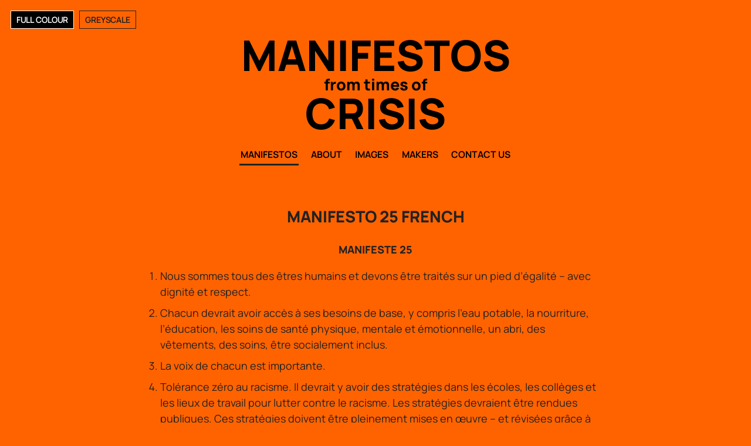

--- FILE ---
content_type: text/html; charset=UTF-8
request_url: https://manifestosfromtimesofcrisis.com/manifesto/25-french/
body_size: 10887
content:
<!DOCTYPE html><html class="no-js" lang="en-GB" prefix="og: https://ogp.me/ns#"><head><meta charset="UTF-8"><meta name="viewport" content="width=device-width, initial-scale=1"> <script>document.documentElement.className = 'js';</script> <link rel="apple-touch-icon-precomposed" sizes="57x57" href="/favicon/apple-touch-icon-57x57.png" /><link rel="apple-touch-icon-precomposed" sizes="114x114" href="/favicon/apple-touch-icon-114x114.png" /><link rel="apple-touch-icon-precomposed" sizes="72x72" href="/favicon/apple-touch-icon-72x72.png" /><link rel="apple-touch-icon-precomposed" sizes="144x144" href="/favicon/apple-touch-icon-144x144.png" /><link rel="apple-touch-icon-precomposed" sizes="120x120" href="/favicon/apple-touch-icon-120x120.png" /><link rel="apple-touch-icon-precomposed" sizes="152x152" href="/favicon/apple-touch-icon-152x152.png" /><link rel="icon" type="image/png" href="/favicon/favicon-32x32.png" sizes="32x32" /><link rel="icon" type="image/png" href="/favicon/favicon-16x16.png" sizes="16x16" /><style>img:is([sizes="auto" i], [sizes^="auto," i]) { contain-intrinsic-size: 3000px 1500px }</style><title>25 French &raquo; MANIFESTOS from times of CRISIS</title><meta name="description" content="MANIFESTE 25"/><meta name="robots" content="follow, index, max-snippet:-1, max-video-preview:-1, max-image-preview:large"/><link rel="canonical" href="https://manifestosfromtimesofcrisis.com/manifesto/25-french/" /><meta property="og:locale" content="en_GB" /><meta property="og:type" content="article" /><meta property="og:title" content="25 French &raquo; MANIFESTOS from times of CRISIS" /><meta property="og:description" content="MANIFESTE 25" /><meta property="og:url" content="https://manifestosfromtimesofcrisis.com/manifesto/25-french/" /><meta property="og:site_name" content="MANIFESTOS from times of CRISIS" /><meta property="article:section" content="Manifesto" /><meta property="og:updated_time" content="2021-05-21T13:04:12+01:00" /><meta property="og:image" content="https://manifestosfromtimesofcrisis.com/wp-content/uploads/2020/10/Screenshot-2020-10-19-at-13.56.56.png" /><meta property="og:image:secure_url" content="https://manifestosfromtimesofcrisis.com/wp-content/uploads/2020/10/Screenshot-2020-10-19-at-13.56.56.png" /><meta property="og:image:width" content="1123" /><meta property="og:image:height" content="451" /><meta property="og:image:alt" content="MANIFESTOS from times of CRISIS" /><meta property="og:image:type" content="image/png" /><meta property="article:published_time" content="2021-05-18T11:03:48+01:00" /><meta property="article:modified_time" content="2021-05-21T13:04:12+01:00" /><meta name="twitter:card" content="summary_large_image" /><meta name="twitter:title" content="25 French &raquo; MANIFESTOS from times of CRISIS" /><meta name="twitter:description" content="MANIFESTE 25" /><meta name="twitter:image" content="https://manifestosfromtimesofcrisis.com/wp-content/uploads/2020/10/Screenshot-2020-10-19-at-13.56.56.png" /><meta name="twitter:label1" content="Written by" /><meta name="twitter:data1" content="Rosanna Irvine" /><meta name="twitter:label2" content="Time to read" /><meta name="twitter:data2" content="Less than a minute" /> <script type="application/ld+json" class="rank-math-schema">{"@context":"https://schema.org","@graph":[{"@type":["Person","Organization"],"@id":"https://manifestosfromtimesofcrisis.com/#person","name":"neilscott"},{"@type":"WebSite","@id":"https://manifestosfromtimesofcrisis.com/#website","url":"https://manifestosfromtimesofcrisis.com","name":"neilscott","publisher":{"@id":"https://manifestosfromtimesofcrisis.com/#person"},"inLanguage":"en-GB"},{"@type":"ImageObject","@id":"https://manifestosfromtimesofcrisis.com/wp-content/uploads/2020/10/Screenshot-2020-10-19-at-13.56.56.png","url":"https://manifestosfromtimesofcrisis.com/wp-content/uploads/2020/10/Screenshot-2020-10-19-at-13.56.56.png","width":"1123","height":"451","caption":"MANIFESTOS from times of CRISIS","inLanguage":"en-GB"},{"@type":"WebPage","@id":"https://manifestosfromtimesofcrisis.com/manifesto/25-french/#webpage","url":"https://manifestosfromtimesofcrisis.com/manifesto/25-french/","name":"25 French &raquo; MANIFESTOS from times of CRISIS","datePublished":"2021-05-18T11:03:48+01:00","dateModified":"2021-05-21T13:04:12+01:00","isPartOf":{"@id":"https://manifestosfromtimesofcrisis.com/#website"},"primaryImageOfPage":{"@id":"https://manifestosfromtimesofcrisis.com/wp-content/uploads/2020/10/Screenshot-2020-10-19-at-13.56.56.png"},"inLanguage":"en-GB"},{"@type":"Person","@id":"https://manifestosfromtimesofcrisis.com/author/rosanna/","name":"Rosanna Irvine","url":"https://manifestosfromtimesofcrisis.com/author/rosanna/","image":{"@type":"ImageObject","@id":"https://secure.gravatar.com/avatar/8ffbf17e5af70787bef225f8d930c286835812de392e49c3cb9277a8667e9a91?s=96&amp;d=mm&amp;r=g","url":"https://secure.gravatar.com/avatar/8ffbf17e5af70787bef225f8d930c286835812de392e49c3cb9277a8667e9a91?s=96&amp;d=mm&amp;r=g","caption":"Rosanna Irvine","inLanguage":"en-GB"}},{"@type":"Article","headline":"25 French &raquo; MANIFESTOS from times of CRISIS","datePublished":"2021-05-18T11:03:48+01:00","dateModified":"2021-05-21T13:04:12+01:00","articleSection":"Manifesto","author":{"@id":"https://manifestosfromtimesofcrisis.com/author/rosanna/","name":"Rosanna Irvine"},"publisher":{"@id":"https://manifestosfromtimesofcrisis.com/#person"},"description":"MANIFESTE 25","name":"25 French &raquo; MANIFESTOS from times of CRISIS","@id":"https://manifestosfromtimesofcrisis.com/manifesto/25-french/#richSnippet","isPartOf":{"@id":"https://manifestosfromtimesofcrisis.com/manifesto/25-french/#webpage"},"image":{"@id":"https://manifestosfromtimesofcrisis.com/wp-content/uploads/2020/10/Screenshot-2020-10-19-at-13.56.56.png"},"inLanguage":"en-GB","mainEntityOfPage":{"@id":"https://manifestosfromtimesofcrisis.com/manifesto/25-french/#webpage"}}]}</script> <link data-optimized="1" rel='stylesheet' id='wp-block-library-css' href='https://manifestosfromtimesofcrisis.com/wp-content/litespeed/css/6533e11e48045d285e74e7ef5e4d3759.css?ver=a4266' type='text/css' media='all' /><style id='classic-theme-styles-inline-css' type='text/css'>/*! This file is auto-generated */
.wp-block-button__link{color:#fff;background-color:#32373c;border-radius:9999px;box-shadow:none;text-decoration:none;padding:calc(.667em + 2px) calc(1.333em + 2px);font-size:1.125em}.wp-block-file__button{background:#32373c;color:#fff;text-decoration:none}</style><style id='safe-svg-svg-icon-style-inline-css' type='text/css'>.safe-svg-cover{text-align:center}.safe-svg-cover .safe-svg-inside{display:inline-block;max-width:100%}.safe-svg-cover svg{fill:currentColor;height:100%;max-height:100%;max-width:100%;width:100%}</style><link data-optimized="1" rel='stylesheet' id='mediaelement-css' href='https://manifestosfromtimesofcrisis.com/wp-content/litespeed/css/a53e4e342ba19437e11fa7ac63f18eb7.css?ver=555da' type='text/css' media='all' /><link data-optimized="1" rel='stylesheet' id='wp-mediaelement-css' href='https://manifestosfromtimesofcrisis.com/wp-content/litespeed/css/f92cb1b3db697f655276c261c6f16e08.css?ver=d3dae' type='text/css' media='all' /><style id='jetpack-sharing-buttons-style-inline-css' type='text/css'>.jetpack-sharing-buttons__services-list{display:flex;flex-direction:row;flex-wrap:wrap;gap:0;list-style-type:none;margin:5px;padding:0}.jetpack-sharing-buttons__services-list.has-small-icon-size{font-size:12px}.jetpack-sharing-buttons__services-list.has-normal-icon-size{font-size:16px}.jetpack-sharing-buttons__services-list.has-large-icon-size{font-size:24px}.jetpack-sharing-buttons__services-list.has-huge-icon-size{font-size:36px}@media print{.jetpack-sharing-buttons__services-list{display:none!important}}.editor-styles-wrapper .wp-block-jetpack-sharing-buttons{gap:0;padding-inline-start:0}ul.jetpack-sharing-buttons__services-list.has-background{padding:1.25em 2.375em}</style><style id='global-styles-inline-css' type='text/css'>:root{--wp--preset--aspect-ratio--square: 1;--wp--preset--aspect-ratio--4-3: 4/3;--wp--preset--aspect-ratio--3-4: 3/4;--wp--preset--aspect-ratio--3-2: 3/2;--wp--preset--aspect-ratio--2-3: 2/3;--wp--preset--aspect-ratio--16-9: 16/9;--wp--preset--aspect-ratio--9-16: 9/16;--wp--preset--color--black: #000000;--wp--preset--color--cyan-bluish-gray: #abb8c3;--wp--preset--color--white: #ffffff;--wp--preset--color--pale-pink: #f78da7;--wp--preset--color--vivid-red: #cf2e2e;--wp--preset--color--luminous-vivid-orange: #ff6900;--wp--preset--color--luminous-vivid-amber: #fcb900;--wp--preset--color--light-green-cyan: #7bdcb5;--wp--preset--color--vivid-green-cyan: #00d084;--wp--preset--color--pale-cyan-blue: #8ed1fc;--wp--preset--color--vivid-cyan-blue: #0693e3;--wp--preset--color--vivid-purple: #9b51e0;--wp--preset--gradient--vivid-cyan-blue-to-vivid-purple: linear-gradient(135deg,rgba(6,147,227,1) 0%,rgb(155,81,224) 100%);--wp--preset--gradient--light-green-cyan-to-vivid-green-cyan: linear-gradient(135deg,rgb(122,220,180) 0%,rgb(0,208,130) 100%);--wp--preset--gradient--luminous-vivid-amber-to-luminous-vivid-orange: linear-gradient(135deg,rgba(252,185,0,1) 0%,rgba(255,105,0,1) 100%);--wp--preset--gradient--luminous-vivid-orange-to-vivid-red: linear-gradient(135deg,rgba(255,105,0,1) 0%,rgb(207,46,46) 100%);--wp--preset--gradient--very-light-gray-to-cyan-bluish-gray: linear-gradient(135deg,rgb(238,238,238) 0%,rgb(169,184,195) 100%);--wp--preset--gradient--cool-to-warm-spectrum: linear-gradient(135deg,rgb(74,234,220) 0%,rgb(151,120,209) 20%,rgb(207,42,186) 40%,rgb(238,44,130) 60%,rgb(251,105,98) 80%,rgb(254,248,76) 100%);--wp--preset--gradient--blush-light-purple: linear-gradient(135deg,rgb(255,206,236) 0%,rgb(152,150,240) 100%);--wp--preset--gradient--blush-bordeaux: linear-gradient(135deg,rgb(254,205,165) 0%,rgb(254,45,45) 50%,rgb(107,0,62) 100%);--wp--preset--gradient--luminous-dusk: linear-gradient(135deg,rgb(255,203,112) 0%,rgb(199,81,192) 50%,rgb(65,88,208) 100%);--wp--preset--gradient--pale-ocean: linear-gradient(135deg,rgb(255,245,203) 0%,rgb(182,227,212) 50%,rgb(51,167,181) 100%);--wp--preset--gradient--electric-grass: linear-gradient(135deg,rgb(202,248,128) 0%,rgb(113,206,126) 100%);--wp--preset--gradient--midnight: linear-gradient(135deg,rgb(2,3,129) 0%,rgb(40,116,252) 100%);--wp--preset--font-size--small: 13px;--wp--preset--font-size--medium: 20px;--wp--preset--font-size--large: 36px;--wp--preset--font-size--x-large: 42px;--wp--preset--spacing--20: 0.44rem;--wp--preset--spacing--30: 0.67rem;--wp--preset--spacing--40: 1rem;--wp--preset--spacing--50: 1.5rem;--wp--preset--spacing--60: 2.25rem;--wp--preset--spacing--70: 3.38rem;--wp--preset--spacing--80: 5.06rem;--wp--preset--shadow--natural: 6px 6px 9px rgba(0, 0, 0, 0.2);--wp--preset--shadow--deep: 12px 12px 50px rgba(0, 0, 0, 0.4);--wp--preset--shadow--sharp: 6px 6px 0px rgba(0, 0, 0, 0.2);--wp--preset--shadow--outlined: 6px 6px 0px -3px rgba(255, 255, 255, 1), 6px 6px rgba(0, 0, 0, 1);--wp--preset--shadow--crisp: 6px 6px 0px rgba(0, 0, 0, 1);}:where(.is-layout-flex){gap: 0.5em;}:where(.is-layout-grid){gap: 0.5em;}body .is-layout-flex{display: flex;}.is-layout-flex{flex-wrap: wrap;align-items: center;}.is-layout-flex > :is(*, div){margin: 0;}body .is-layout-grid{display: grid;}.is-layout-grid > :is(*, div){margin: 0;}:where(.wp-block-columns.is-layout-flex){gap: 2em;}:where(.wp-block-columns.is-layout-grid){gap: 2em;}:where(.wp-block-post-template.is-layout-flex){gap: 1.25em;}:where(.wp-block-post-template.is-layout-grid){gap: 1.25em;}.has-black-color{color: var(--wp--preset--color--black) !important;}.has-cyan-bluish-gray-color{color: var(--wp--preset--color--cyan-bluish-gray) !important;}.has-white-color{color: var(--wp--preset--color--white) !important;}.has-pale-pink-color{color: var(--wp--preset--color--pale-pink) !important;}.has-vivid-red-color{color: var(--wp--preset--color--vivid-red) !important;}.has-luminous-vivid-orange-color{color: var(--wp--preset--color--luminous-vivid-orange) !important;}.has-luminous-vivid-amber-color{color: var(--wp--preset--color--luminous-vivid-amber) !important;}.has-light-green-cyan-color{color: var(--wp--preset--color--light-green-cyan) !important;}.has-vivid-green-cyan-color{color: var(--wp--preset--color--vivid-green-cyan) !important;}.has-pale-cyan-blue-color{color: var(--wp--preset--color--pale-cyan-blue) !important;}.has-vivid-cyan-blue-color{color: var(--wp--preset--color--vivid-cyan-blue) !important;}.has-vivid-purple-color{color: var(--wp--preset--color--vivid-purple) !important;}.has-black-background-color{background-color: var(--wp--preset--color--black) !important;}.has-cyan-bluish-gray-background-color{background-color: var(--wp--preset--color--cyan-bluish-gray) !important;}.has-white-background-color{background-color: var(--wp--preset--color--white) !important;}.has-pale-pink-background-color{background-color: var(--wp--preset--color--pale-pink) !important;}.has-vivid-red-background-color{background-color: var(--wp--preset--color--vivid-red) !important;}.has-luminous-vivid-orange-background-color{background-color: var(--wp--preset--color--luminous-vivid-orange) !important;}.has-luminous-vivid-amber-background-color{background-color: var(--wp--preset--color--luminous-vivid-amber) !important;}.has-light-green-cyan-background-color{background-color: var(--wp--preset--color--light-green-cyan) !important;}.has-vivid-green-cyan-background-color{background-color: var(--wp--preset--color--vivid-green-cyan) !important;}.has-pale-cyan-blue-background-color{background-color: var(--wp--preset--color--pale-cyan-blue) !important;}.has-vivid-cyan-blue-background-color{background-color: var(--wp--preset--color--vivid-cyan-blue) !important;}.has-vivid-purple-background-color{background-color: var(--wp--preset--color--vivid-purple) !important;}.has-black-border-color{border-color: var(--wp--preset--color--black) !important;}.has-cyan-bluish-gray-border-color{border-color: var(--wp--preset--color--cyan-bluish-gray) !important;}.has-white-border-color{border-color: var(--wp--preset--color--white) !important;}.has-pale-pink-border-color{border-color: var(--wp--preset--color--pale-pink) !important;}.has-vivid-red-border-color{border-color: var(--wp--preset--color--vivid-red) !important;}.has-luminous-vivid-orange-border-color{border-color: var(--wp--preset--color--luminous-vivid-orange) !important;}.has-luminous-vivid-amber-border-color{border-color: var(--wp--preset--color--luminous-vivid-amber) !important;}.has-light-green-cyan-border-color{border-color: var(--wp--preset--color--light-green-cyan) !important;}.has-vivid-green-cyan-border-color{border-color: var(--wp--preset--color--vivid-green-cyan) !important;}.has-pale-cyan-blue-border-color{border-color: var(--wp--preset--color--pale-cyan-blue) !important;}.has-vivid-cyan-blue-border-color{border-color: var(--wp--preset--color--vivid-cyan-blue) !important;}.has-vivid-purple-border-color{border-color: var(--wp--preset--color--vivid-purple) !important;}.has-vivid-cyan-blue-to-vivid-purple-gradient-background{background: var(--wp--preset--gradient--vivid-cyan-blue-to-vivid-purple) !important;}.has-light-green-cyan-to-vivid-green-cyan-gradient-background{background: var(--wp--preset--gradient--light-green-cyan-to-vivid-green-cyan) !important;}.has-luminous-vivid-amber-to-luminous-vivid-orange-gradient-background{background: var(--wp--preset--gradient--luminous-vivid-amber-to-luminous-vivid-orange) !important;}.has-luminous-vivid-orange-to-vivid-red-gradient-background{background: var(--wp--preset--gradient--luminous-vivid-orange-to-vivid-red) !important;}.has-very-light-gray-to-cyan-bluish-gray-gradient-background{background: var(--wp--preset--gradient--very-light-gray-to-cyan-bluish-gray) !important;}.has-cool-to-warm-spectrum-gradient-background{background: var(--wp--preset--gradient--cool-to-warm-spectrum) !important;}.has-blush-light-purple-gradient-background{background: var(--wp--preset--gradient--blush-light-purple) !important;}.has-blush-bordeaux-gradient-background{background: var(--wp--preset--gradient--blush-bordeaux) !important;}.has-luminous-dusk-gradient-background{background: var(--wp--preset--gradient--luminous-dusk) !important;}.has-pale-ocean-gradient-background{background: var(--wp--preset--gradient--pale-ocean) !important;}.has-electric-grass-gradient-background{background: var(--wp--preset--gradient--electric-grass) !important;}.has-midnight-gradient-background{background: var(--wp--preset--gradient--midnight) !important;}.has-small-font-size{font-size: var(--wp--preset--font-size--small) !important;}.has-medium-font-size{font-size: var(--wp--preset--font-size--medium) !important;}.has-large-font-size{font-size: var(--wp--preset--font-size--large) !important;}.has-x-large-font-size{font-size: var(--wp--preset--font-size--x-large) !important;}
:where(.wp-block-post-template.is-layout-flex){gap: 1.25em;}:where(.wp-block-post-template.is-layout-grid){gap: 1.25em;}
:where(.wp-block-columns.is-layout-flex){gap: 2em;}:where(.wp-block-columns.is-layout-grid){gap: 2em;}
:root :where(.wp-block-pullquote){font-size: 1.5em;line-height: 1.6;}</style><link rel='shortlink' href='https://manifestosfromtimesofcrisis.com/?p=555' /><style>img#wpstats{display:none}</style><style type="text/css">.no-js #loader {
    display: none;
  }

  .loader {
    position: fixed;
    left: 0px;
  top: 0px;
    width: 100vw;
    height: 100vh;
    z-index: 9999;
    background-image: url(https://manifestosfromtimesofcrisis.com/wp-content/themes/_manifestos/img/loading.svg);
    background-color:  #f3f3f3;
    background-position: center center;
    background-size: contain;
    background-size: 30px 30px;
    background-repeat: no-repeat;
  }</style><style type="text/css">.switcher p {
  cursor: pointer;
}

.switcher .active {
  font-weight: bold;
}


body.dark-mode {
 background:#2d2d2d;filter:invert(1);}

.dark-mode img, .dark-mode .logo, .cp_embed_wrapper,pre{filter:invert();}


body.high-contrast {
  background-color: #eee !important;
  color:  #222 !important;
}

/*
body.high-contrast .card {
background-color: #f5f5f5 !important;
color: #111 !important;


}*/

.plat-logo {margin-left: .5rem; max-width:13rem;}

.rtl {
  direction: rtl;
  unicode-bidi: embed;
    text-align: right;
}

.rtl ol {
  margin-right: 1rem;
}
/*
body.category.high-contrast .card {
  background-color: #fefefe !important;
  border-bottom: 1px solid #ddd;
}
*/


body.high-contrast .card {
  background-color: #fefefe !important;

}

.container {
  max-width: 75rem;
}
.small-container {
  max-width: 50rem;
}
.switcher {
  position: relative;
  top: 1rem;
  left:  1rem;
  width:  300px;
  z-index: 10000;
}
.switcher button {
  border: 1px solid;
background: transparent;
font-weight: bold;
border-radius: 0;
font-size: .75rem;
padding:  .25rem .5rem;
margin:  0 .5rem 0 0;
cursor: pointer;
display: inline-block;
text-transform: uppercase;
}

.high-contrast .high-contrast , .normal .normal {
  background: black;
  color:  white;
}</style><link data-optimized="1" rel="stylesheet" href="https://manifestosfromtimesofcrisis.com/wp-content/litespeed/css/35ccb2702b673f7402ac1e175e5118a8.css?ver=118a8"></head><body id="body" class="wp-singular post-template-default single single-post postid-555 single-format-standard wp-theme-_manifestos" style="background-color: #ff6300"><div id="loader" class="loader"></div><div id="page" class="site">
<a class="skip-link screen-reader-text" href="#content">Skip to content</a><div class="switcher">
<button class="normal">Full Colour</button><button class="high-contrast">Greyscale</button></div><header id="masthead" class="site-header relative" role="banner"><div class="site-title">
<a class="tac" href="https://manifestosfromtimesofcrisis.com/" rel="home">
<span class="manifestos db">MANIFESTOS</span>
<span class="middle of db">from times of</span>
<span class="crisis db">CRISIS</span>
</a></div><div class="site-navigation container">
<button id="mobile-nav-button" class="mobile-nav-button">
<span class="screen-reader-text">Menu</span>
<svg class="hamburger" viewBox="0 0 610 498" version="1.1" xmlns="http://www.w3.org/2000/svg" xmlns:xlink="http://www.w3.org/1999/xlink" xml:space="preserve">
<g transform="matrix(4.16667,0,0,4.16667,125.623,125.623)">
<path d="M0,0L86,0"  class="nav-line" />
</g>
<g transform="matrix(4.16667,0,0,4.16667,125.623,372.083)">
<path d="M0,0L86,0" class="nav-line" />
</g>
<g transform="matrix(4.16667,0,0,4.16667,125.623,246.469)">
<path d="M0,0L86,0"  class="nav-line" />
</g>
</svg>
<svg class="close"   viewBox="0 0 610 498" version="1.1" xmlns="http://www.w3.org/2000/svg" xmlns:xlink="http://www.w3.org/1999/xlink" xml:space="preserve" >
<g transform="matrix(2.99811,2.89351,2.89351,-2.99811,291.369,40.5205)">
<path d="M-14.031,-34.744L86.031,-34.744" class="nav-line"/>
</g>
<g transform="matrix(3.03048,-2.8596,-2.8596,-3.03048,286.812,451.52)">
<path d="M-13.497,33.97L85.497,33.97" class="nav-line" />
</g>
</svg>
</button><nav id="n" class="nav"><ul id="primary-menu" class="menu"><li id="menu-item-131" class="menu-item menu-item-type-post_type menu-item-object-page current_page_parent menu-item-131"><a href="https://manifestosfromtimesofcrisis.com/manifestos/">Manifestos</a></li><li id="menu-item-90" class="menu-item menu-item-type-post_type menu-item-object-page menu-item-90"><a href="https://manifestosfromtimesofcrisis.com/about/">About</a></li><li id="menu-item-616" class="menu-item menu-item-type-post_type menu-item-object-page menu-item-616"><a href="https://manifestosfromtimesofcrisis.com/images/">Images</a></li><li id="menu-item-295" class="menu-item menu-item-type-post_type menu-item-object-page menu-item-295"><a href="https://manifestosfromtimesofcrisis.com/makers/">Makers</a></li><li id="menu-item-132" class="menu-item menu-item-type-post_type menu-item-object-page menu-item-132"><a href="https://manifestosfromtimesofcrisis.com/contact-us/">Contact us</a></li></ul></nav></div></header><div id="content" class="site-content"><main id="primary" class="site-main   "><div class="container"><article id="25 French" style="background-color: #ff6300" class="card "><div class="inner-card"><h2>Manifesto 25 French</h2><p style="text-align: center;"><strong>MANIFESTE 25</strong></p><ol><li>Nous sommes tous des êtres humains et devons être traités sur un pied d&#8217;égalité &#8211; avec dignité et respect.</li><li>Chacun devrait avoir accès à ses besoins de base, y compris l&#8217;eau potable, la nourriture, l&#8217;éducation, les soins de santé physique, mentale et émotionnelle, un abri, des vêtements, des soins, être socialement inclus.</li><li>La voix de chacun est importante.</li><li>Tolérance zéro au racisme. Il devrait y avoir des stratégies dans les écoles, les collèges et les lieux de travail pour lutter contre le racisme. Les stratégies devraient être rendues publiques. Ces stratégies doivent être pleinement mises en œuvre &#8211; et révisées grâce à l&#8217;apprentissage d&#8217;incidents racistes.</li><li>Nous exigeons des rues propres et un environnement sain.</li><li>Nous nous soucions de l&#8217;environnement. Les aliments ne doivent pas être voilés dans du plastique. Nous voulons que les gouvernements financent une énergie propre qui respecte l&#8217;environnement.</li><li>Nous exigeons un monde sans violence.</li></ol><div class="tar"><small>
18 May 2021<br />
<a class="cafe-milk-groupe-informatique-de-femmes" href="https://manifestosfromtimesofcrisis.com/host/cafe-milk-groupe-informatique-de-femmes/">Café MILK groupe informatique de femmes</a></small></div></div></article></div></main></div><footer class="site-footer-info"></footer> <script type="speculationrules">{"prefetch":[{"source":"document","where":{"and":[{"href_matches":"\/*"},{"not":{"href_matches":["\/wp-*.php","\/wp-admin\/*","\/wp-content\/uploads\/*","\/wp-content\/*","\/wp-content\/plugins\/*","\/wp-content\/themes\/_manifestos\/*","\/*\\?(.+)"]}},{"not":{"selector_matches":"a[rel~=\"nofollow\"]"}},{"not":{"selector_matches":".no-prefetch, .no-prefetch a"}}]},"eagerness":"conservative"}]}</script> <script data-optimized="1" type="text/javascript" src="https://manifestosfromtimesofcrisis.com/wp-content/litespeed/js/6bc607eb6a066fd8cf306117ecb13260.js?ver=5269a" id="_manifestos-jquery-js"></script> <script data-optimized="1" type="text/javascript" src="https://manifestosfromtimesofcrisis.com/wp-content/litespeed/js/d30979196a0e3f335b1fa04be0f1935c.js?ver=bf3bf" id="_manifestos-navigation-js"></script> <script type="text/javascript" id="jetpack-stats-js-before">/*  */
_stq = window._stq || [];
_stq.push([ "view", {"v":"ext","blog":"182973917","post":"555","tz":"0","srv":"manifestosfromtimesofcrisis.com","j":"1:15.4"} ]);
_stq.push([ "clickTrackerInit", "182973917", "555" ]);
/*  */</script> <script type="text/javascript" src="https://stats.wp.com/e-202603.js" id="jetpack-stats-js" defer="defer" data-wp-strategy="defer"></script> </div> <script>jQuery(window).on('load', function(){
    jQuery(".loader").fadeOut("slow");
  });</script> <script data-no-optimize="1">window.lazyLoadOptions=Object.assign({},{threshold:300},window.lazyLoadOptions||{});!function(t,e){"object"==typeof exports&&"undefined"!=typeof module?module.exports=e():"function"==typeof define&&define.amd?define(e):(t="undefined"!=typeof globalThis?globalThis:t||self).LazyLoad=e()}(this,function(){"use strict";function e(){return(e=Object.assign||function(t){for(var e=1;e<arguments.length;e++){var n,a=arguments[e];for(n in a)Object.prototype.hasOwnProperty.call(a,n)&&(t[n]=a[n])}return t}).apply(this,arguments)}function o(t){return e({},at,t)}function l(t,e){return t.getAttribute(gt+e)}function c(t){return l(t,vt)}function s(t,e){return function(t,e,n){e=gt+e;null!==n?t.setAttribute(e,n):t.removeAttribute(e)}(t,vt,e)}function i(t){return s(t,null),0}function r(t){return null===c(t)}function u(t){return c(t)===_t}function d(t,e,n,a){t&&(void 0===a?void 0===n?t(e):t(e,n):t(e,n,a))}function f(t,e){et?t.classList.add(e):t.className+=(t.className?" ":"")+e}function _(t,e){et?t.classList.remove(e):t.className=t.className.replace(new RegExp("(^|\\s+)"+e+"(\\s+|$)")," ").replace(/^\s+/,"").replace(/\s+$/,"")}function g(t){return t.llTempImage}function v(t,e){!e||(e=e._observer)&&e.unobserve(t)}function b(t,e){t&&(t.loadingCount+=e)}function p(t,e){t&&(t.toLoadCount=e)}function n(t){for(var e,n=[],a=0;e=t.children[a];a+=1)"SOURCE"===e.tagName&&n.push(e);return n}function h(t,e){(t=t.parentNode)&&"PICTURE"===t.tagName&&n(t).forEach(e)}function a(t,e){n(t).forEach(e)}function m(t){return!!t[lt]}function E(t){return t[lt]}function I(t){return delete t[lt]}function y(e,t){var n;m(e)||(n={},t.forEach(function(t){n[t]=e.getAttribute(t)}),e[lt]=n)}function L(a,t){var o;m(a)&&(o=E(a),t.forEach(function(t){var e,n;e=a,(t=o[n=t])?e.setAttribute(n,t):e.removeAttribute(n)}))}function k(t,e,n){f(t,e.class_loading),s(t,st),n&&(b(n,1),d(e.callback_loading,t,n))}function A(t,e,n){n&&t.setAttribute(e,n)}function O(t,e){A(t,rt,l(t,e.data_sizes)),A(t,it,l(t,e.data_srcset)),A(t,ot,l(t,e.data_src))}function w(t,e,n){var a=l(t,e.data_bg_multi),o=l(t,e.data_bg_multi_hidpi);(a=nt&&o?o:a)&&(t.style.backgroundImage=a,n=n,f(t=t,(e=e).class_applied),s(t,dt),n&&(e.unobserve_completed&&v(t,e),d(e.callback_applied,t,n)))}function x(t,e){!e||0<e.loadingCount||0<e.toLoadCount||d(t.callback_finish,e)}function M(t,e,n){t.addEventListener(e,n),t.llEvLisnrs[e]=n}function N(t){return!!t.llEvLisnrs}function z(t){if(N(t)){var e,n,a=t.llEvLisnrs;for(e in a){var o=a[e];n=e,o=o,t.removeEventListener(n,o)}delete t.llEvLisnrs}}function C(t,e,n){var a;delete t.llTempImage,b(n,-1),(a=n)&&--a.toLoadCount,_(t,e.class_loading),e.unobserve_completed&&v(t,n)}function R(i,r,c){var l=g(i)||i;N(l)||function(t,e,n){N(t)||(t.llEvLisnrs={});var a="VIDEO"===t.tagName?"loadeddata":"load";M(t,a,e),M(t,"error",n)}(l,function(t){var e,n,a,o;n=r,a=c,o=u(e=i),C(e,n,a),f(e,n.class_loaded),s(e,ut),d(n.callback_loaded,e,a),o||x(n,a),z(l)},function(t){var e,n,a,o;n=r,a=c,o=u(e=i),C(e,n,a),f(e,n.class_error),s(e,ft),d(n.callback_error,e,a),o||x(n,a),z(l)})}function T(t,e,n){var a,o,i,r,c;t.llTempImage=document.createElement("IMG"),R(t,e,n),m(c=t)||(c[lt]={backgroundImage:c.style.backgroundImage}),i=n,r=l(a=t,(o=e).data_bg),c=l(a,o.data_bg_hidpi),(r=nt&&c?c:r)&&(a.style.backgroundImage='url("'.concat(r,'")'),g(a).setAttribute(ot,r),k(a,o,i)),w(t,e,n)}function G(t,e,n){var a;R(t,e,n),a=e,e=n,(t=Et[(n=t).tagName])&&(t(n,a),k(n,a,e))}function D(t,e,n){var a;a=t,(-1<It.indexOf(a.tagName)?G:T)(t,e,n)}function S(t,e,n){var a;t.setAttribute("loading","lazy"),R(t,e,n),a=e,(e=Et[(n=t).tagName])&&e(n,a),s(t,_t)}function V(t){t.removeAttribute(ot),t.removeAttribute(it),t.removeAttribute(rt)}function j(t){h(t,function(t){L(t,mt)}),L(t,mt)}function F(t){var e;(e=yt[t.tagName])?e(t):m(e=t)&&(t=E(e),e.style.backgroundImage=t.backgroundImage)}function P(t,e){var n;F(t),n=e,r(e=t)||u(e)||(_(e,n.class_entered),_(e,n.class_exited),_(e,n.class_applied),_(e,n.class_loading),_(e,n.class_loaded),_(e,n.class_error)),i(t),I(t)}function U(t,e,n,a){var o;n.cancel_on_exit&&(c(t)!==st||"IMG"===t.tagName&&(z(t),h(o=t,function(t){V(t)}),V(o),j(t),_(t,n.class_loading),b(a,-1),i(t),d(n.callback_cancel,t,e,a)))}function $(t,e,n,a){var o,i,r=(i=t,0<=bt.indexOf(c(i)));s(t,"entered"),f(t,n.class_entered),_(t,n.class_exited),o=t,i=a,n.unobserve_entered&&v(o,i),d(n.callback_enter,t,e,a),r||D(t,n,a)}function q(t){return t.use_native&&"loading"in HTMLImageElement.prototype}function H(t,o,i){t.forEach(function(t){return(a=t).isIntersecting||0<a.intersectionRatio?$(t.target,t,o,i):(e=t.target,n=t,a=o,t=i,void(r(e)||(f(e,a.class_exited),U(e,n,a,t),d(a.callback_exit,e,n,t))));var e,n,a})}function B(e,n){var t;tt&&!q(e)&&(n._observer=new IntersectionObserver(function(t){H(t,e,n)},{root:(t=e).container===document?null:t.container,rootMargin:t.thresholds||t.threshold+"px"}))}function J(t){return Array.prototype.slice.call(t)}function K(t){return t.container.querySelectorAll(t.elements_selector)}function Q(t){return c(t)===ft}function W(t,e){return e=t||K(e),J(e).filter(r)}function X(e,t){var n;(n=K(e),J(n).filter(Q)).forEach(function(t){_(t,e.class_error),i(t)}),t.update()}function t(t,e){var n,a,t=o(t);this._settings=t,this.loadingCount=0,B(t,this),n=t,a=this,Y&&window.addEventListener("online",function(){X(n,a)}),this.update(e)}var Y="undefined"!=typeof window,Z=Y&&!("onscroll"in window)||"undefined"!=typeof navigator&&/(gle|ing|ro)bot|crawl|spider/i.test(navigator.userAgent),tt=Y&&"IntersectionObserver"in window,et=Y&&"classList"in document.createElement("p"),nt=Y&&1<window.devicePixelRatio,at={elements_selector:".lazy",container:Z||Y?document:null,threshold:300,thresholds:null,data_src:"src",data_srcset:"srcset",data_sizes:"sizes",data_bg:"bg",data_bg_hidpi:"bg-hidpi",data_bg_multi:"bg-multi",data_bg_multi_hidpi:"bg-multi-hidpi",data_poster:"poster",class_applied:"applied",class_loading:"litespeed-loading",class_loaded:"litespeed-loaded",class_error:"error",class_entered:"entered",class_exited:"exited",unobserve_completed:!0,unobserve_entered:!1,cancel_on_exit:!0,callback_enter:null,callback_exit:null,callback_applied:null,callback_loading:null,callback_loaded:null,callback_error:null,callback_finish:null,callback_cancel:null,use_native:!1},ot="src",it="srcset",rt="sizes",ct="poster",lt="llOriginalAttrs",st="loading",ut="loaded",dt="applied",ft="error",_t="native",gt="data-",vt="ll-status",bt=[st,ut,dt,ft],pt=[ot],ht=[ot,ct],mt=[ot,it,rt],Et={IMG:function(t,e){h(t,function(t){y(t,mt),O(t,e)}),y(t,mt),O(t,e)},IFRAME:function(t,e){y(t,pt),A(t,ot,l(t,e.data_src))},VIDEO:function(t,e){a(t,function(t){y(t,pt),A(t,ot,l(t,e.data_src))}),y(t,ht),A(t,ct,l(t,e.data_poster)),A(t,ot,l(t,e.data_src)),t.load()}},It=["IMG","IFRAME","VIDEO"],yt={IMG:j,IFRAME:function(t){L(t,pt)},VIDEO:function(t){a(t,function(t){L(t,pt)}),L(t,ht),t.load()}},Lt=["IMG","IFRAME","VIDEO"];return t.prototype={update:function(t){var e,n,a,o=this._settings,i=W(t,o);{if(p(this,i.length),!Z&&tt)return q(o)?(e=o,n=this,i.forEach(function(t){-1!==Lt.indexOf(t.tagName)&&S(t,e,n)}),void p(n,0)):(t=this._observer,o=i,t.disconnect(),a=t,void o.forEach(function(t){a.observe(t)}));this.loadAll(i)}},destroy:function(){this._observer&&this._observer.disconnect(),K(this._settings).forEach(function(t){I(t)}),delete this._observer,delete this._settings,delete this.loadingCount,delete this.toLoadCount},loadAll:function(t){var e=this,n=this._settings;W(t,n).forEach(function(t){v(t,e),D(t,n,e)})},restoreAll:function(){var e=this._settings;K(e).forEach(function(t){P(t,e)})}},t.load=function(t,e){e=o(e);D(t,e)},t.resetStatus=function(t){i(t)},t}),function(t,e){"use strict";function n(){e.body.classList.add("litespeed_lazyloaded")}function a(){console.log("[LiteSpeed] Start Lazy Load"),o=new LazyLoad(Object.assign({},t.lazyLoadOptions||{},{elements_selector:"[data-lazyloaded]",callback_finish:n})),i=function(){o.update()},t.MutationObserver&&new MutationObserver(i).observe(e.documentElement,{childList:!0,subtree:!0,attributes:!0})}var o,i;t.addEventListener?t.addEventListener("load",a,!1):t.attachEvent("onload",a)}(window,document);</script></body></html>
<!-- Page optimized by LiteSpeed Cache @2026-01-15 20:10:34 -->

<!-- Page cached by LiteSpeed Cache 7.7 on 2026-01-15 20:10:34 -->

--- FILE ---
content_type: text/css
request_url: https://manifestosfromtimesofcrisis.com/wp-content/litespeed/css/35ccb2702b673f7402ac1e175e5118a8.css?ver=118a8
body_size: 4493
content:
:root{--border-radius:5px;--box-shadow:2px 2px 10px;--bg:#FEFCF8;--white:#fff;--black:#222;--basecolor:#222;--brandcolor:#FD16A1;--linkcolor:#FD16A1;--link-active-color:#FD16A1;--color:#222;--basefont:Manrope,-apple-system,system-ui,BlinkMacSystemFont,Segoe UI,Roboto,Helvetica Neue,Arial,sans-serif;--brandfont:Manrope,-apple-system,system-ui,BlinkMacSystemFont,Segoe UI,Roboto,Helvetica Neue,Arial,sans-serif;--headingfont:Manrope,-apple-system,system-ui,BlinkMacSystemFont,Segoe UI,Roboto,Helvetica Neue,Arial,sans-serif;--margin:1rem;--line-height:1.5;--font-weight:400;--font-size-1:1rem;--font-size:1.125rem;--font-size-small:calc(1.125rem * 0.75);--font-size-h1:calc(1.125rem * .25vw)}@font-face{font-family:"Manrope";src:url(/wp-content/themes/_manifestos/fonts/Manrope-VariableFont_wght.ttf);font-display:swap}::selection{background:var(--basecolor);color:#fff;text-shadow:none}*,:after,:before{box-sizing:border-box}html{-webkit-text-size-adjust:100%;font-size:var(--font-size)}body{background-color:#bafa68;color:var(--basecolor);margin:0;padding:0;font-family:var(--basefont);line-height:var(--line-height);text-rendering:optimizeSpeed;overflow-x:hidden}.container{margin:0 auto;width:100%;max-width:100rem;padding:0 1rem;position:relative;z-index:200}.static{position:static}.relative{position:relative}.absolute{position:absolute}.fixed{position:fixed}.cf:after,.cf:before{content:" ";display:table}.cf:after{clear:both}.cf{*zoom:1}.cl{clear:left}.cr{clear:right}.cb{clear:both}.cn{clear:none}.ttc{text-transform:capitalize}.ttl{text-transform:lowercase}.ttu{text-transform:uppercase}.ttn{text-transform:none}.ba{border-style:solid;border-width:1px}.bt{border-top-style:solid;border-top-width:1px}.br{border-right-style:solid;border-right-width:1px}.bb{border-bottom-style:solid;border-bottom-width:1px}.bl{border-left-style:solid;border-left-width:1px}.bn{border-style:none;border-width:0}.db{display:block}.di{display:inline}.dib{display:inline-block}.tac{text-align:center}.tar{text-align:right}ol,ul{margin:0 0 1rem 1rem;padding:0}b,strong{font-variation-settings:"wght" 800;font-weight:400}.single ol,.single ul{margin:0 0 2rem 1rem}h1,h2,h3,h4{font-weight:400;font-variation-settings:"wght" 800}img{max-width:100%;height:auto}.summary img{width:100%}hr{border:0;height:0;border-top:0 solid #222;border-bottom:1px solid #222;margin:1rem 0}p,pre{margin:0 0 var(--margin);font-family:var(--basefont)}.w-100{width:100vw}a{color:#000}.entry-meta a{font-weight:700}.mb1{margin-bottom:1rem}.clearfix:after{display:block;content:"";clear:both}.videoWrapper{position:relative;padding-bottom:56.25%;height:0}.videoWrapper iframe{position:absolute;top:0;left:0;width:100%;height:100%}.round{border-radius:100%}.pt2{padding-top:3rem}.grid{display:grid}@media (min-width:48em){.grid-md-1-2{grid-template-columns:1fr 2fr;grid-column-gap:1rem}}@media (min-width:48em){.grid-md-2{grid-template-columns:1fr 1fr;grid-column-gap:0rem;grid-row-gap:0rem}}@media (min-width:48em){.grid-md-3{grid-template-columns:1fr 1fr 1fr;grid-auto-rows:1fr;grid-column-gap:0rem;grid-row-gap:0rem}}@media (min-width:62em){.grid-lg-3{grid-template-columns:1fr 1fr 1fr;grid-auto-rows:1fr;grid-column-gap:0rem;grid-row-gap:0rem}}@media (min-width:100em){.grid-xxl-4{grid-template-columns:1fr 1fr 1fr 1fr;grid-auto-rows:0fr;grid-column-gap:0rem;grid-row-gap:0rem}}@media (min-width:48em){.grid-md-4{grid-template-columns:1fr 1fr 1fr 1fr;grid-auto-rows:0fr;grid-column-gap:0rem;grid-row-gap:0rem}}@media (min-width:75em){.grid-lg-4{grid-template-columns:1fr 1fr 1fr 1fr;grid-column-gap:1rem;grid-row-gap:1rem}}.alignright{float:right;margin:0 0 1rem 1rem}.alignleft{float:left;margin:0 1rem 1rem 0}.aligncenter{display:block;margin-left:auto;margin-right:auto}.pt{padding-top:1rem}.pt{padding-bottom:1rem}.ph{padding-right:1rem;padding-left:1rem}.p1{padding:1rem}.p2{padding:1rem}@media (min-width:48em){.p2{padding:2rem}}.pb2{padding-bottom:2rem}.screen-reader-text{border:0;clip:rect(1px,1px,1px,1px);-webkit-clip-path:inset(50%);clip-path:inset(50%);height:1px;margin:-1px;overflow:hidden;padding:0;position:absolute!important;width:1px;word-wrap:normal!important}.screen-reader-text:active,.screen-reader-text:focus{background-color:#eee;clip:auto!important;-webkit-clip-path:none;clip-path:none;color:#444;display:block;font-size:1em;height:auto;left:5px;line-height:normal;padding:15px 23px 14px;text-decoration:none;top:5px;width:auto;z-index:100000}.site-title{text-align:center;margin:1.5rem 0 .75rem}.site-title span{display:block}.crisis,.manifestos{font-size:2.5rem;font-variation-settings:"wght" 800;line-height:1.1}@media (min-width:48em){.crisis,.manifestos{font-size:4rem;line-height:1;margin:0 .5rem}}.of{font-variation-settings:"wght" 800;font-size:1.25rem;line-height:1}@media (min-width:48em){.of{font-size:1.5rem}}.site-navigation{font-size:.875rem;text-align:center}.site-navigation ul{margin:0 auto .5rem}.site-navigation li{list-style:none;display:block;padding:0 .5rem}@media (min-width:48em){.site-navigation li{display:inline-block}}.site-navigation .current-menu-item a,.site-navigation .current_page_parent a{border-bottom:3px solid #222}.site-navigation a{font-variation-settings:"wght" 650;text-decoration:none;text-transform:uppercase;display:inline-block;border-bottom:3px solid #fff0;padding:.5rem .125rem .25rem}.site-navigation a:hover{border-bottom:3px solid #222}.menu-item-223 a,.menu-item-224 a{display:inline-block;text-indent:-9000em;overflow:hidden;height:1rem;width:1rem;background-repeat:no-repeat;background-size:1rem 1rem;top:.125rem;position:relative;border-bottom:0}.menu-item-223 a:hover,.menu-item-224 a:hover{border-bottom:0}.menu-item-223 a[href*="https://instagram.com"],.menu-item-223 a[href*="https://www.instagram.com"],.menu-item-224 a[href*="https://instagram.com"],.menu-item-224 a[href*="https://www.instagram.com"]{background-image:url(/wp-content/themes/_manifestos/img/instagram2.svg);margin-left:.25rem;margin-right:.25rem}.menu-item-223 a[href*="https://twitter.com"],.menu-item-223 a[href*="https://www.twitter.com"],.menu-item-224 a[href*="https://twitter.com"],.menu-item-224 a[href*="https://www.twitter.com"]{background-image:url(/wp-content/themes/_manifestos/img/twitter.svg)}.mobile-nav-button{border:0;background:none;color:inherit;border:none;padding:0;cursor:pointer;outline:inherit;margin:0 auto;position:relative;z-index:1300;transition:0.2s}@media (min-width:48em){.mobile-nav-button{display:none}}.mobile-nav-button .close{display:none}.menu-active .hamburger{display:none}.menu-active .close{display:block;z-index:200}@media (max-width:47.99em){.site-navigation .nav{display:none}}.site-navigation .nav-active{display:block}.close,.hamburger{height:2rem;width:2rem}.nav-line{stroke:#222;stroke-width:8px;fill:none;fill-rule:nonzero}input[readonly],textarea[readonly]{background-color:var(--color-bg-secondary)}label{font-weight:400;margin-bottom:.2rem}button,input,optgroup,select,textarea{color:inherit;font:inherit;max-width:100%;text-transform:none}button,input,label,select,textarea{display:block;overflow:visible}input,select,textarea{border:1px solid var(--basecolor);margin:0 0 var(--margin);padding:.25rem .5rem;color:#000}textarea{overflow:auto;margin-right:0;width:100%;box-sizing:border-box;resize:vertical;height:10rem}input[type=checkbox],input[type=radio]{display:inline-block}input[type=checkbox]+label,input[type=radio]+label{display:inline-block;font-weight:400;position:relative;top:1px}input[type=radio]:checked+label{font-weight:400}.search-form .search-field{border-radius:100rem;border:1px solid #222;transition:0.2s;width:100%;max-width:30rem;margin:0 auto 1rem;background:#fff0;padding-left:1rem}.search-form .search-field:focus{background-color:#fff;outline:none}.search-form input.search-submit{display:none}[type=checkbox],[type=radio]{padding:0;margin:0}.btn,.button,.outline-btn,.pushbutton-wide,.wpcf7-submit,input[type=button],input[type=reset],input[type=submit]{-webkit-appearance:none;-moz-appearance:none;appearance:none;border-radius:4rem;cursor:pointer;display:inline-block;font-weight:400;line-height:normal;overflow:visible;margin:2px 0;padding:.125rem 1rem .25rem;vertical-align:middle;text-align:center;text-decoration:none!important;background-color:var(--basecolor);color:#fff;font-weight:400;border:1px solid var(--basecolor);margin:0 auto;-webkit-user-select:none;user-select:none}.btn:hover,.button:hover,.outline-btn:hover,.pushbutton-wide:hover,.wpcf7-submit:hover,input[type=button]:hover,input[type=reset]:hover,input[type=submit]:hover{cursor:pointer;color:var(--beige);background-color:var(--btn-main);text-decoration:none;border:1px solid var(--brandcolor)}.btn:active,.btn:focus,.button:active,.button:focus,.outline-btn:active,.outline-btn:focus,.pushbutton-wide:active,.pushbutton-wide:focus,.wpcf7-submit:active,.wpcf7-submit:focus,input[type=button]:active,input[type=button]:focus,input[type=reset]:active,input[type=reset]:focus,input[type=submit]:active,input[type=submit]:focus{color:var(--btn-main-hover);background-color:var(--btn-main)}.btn::-moz-focus-inner,.button::-moz-focus-inner,.outline-btn::-moz-focus-inner,.pushbutton-wide::-moz-focus-inner,.wpcf7-submit::-moz-focus-inner,input[type=button]::-moz-focus-inner,input[type=reset]::-moz-focus-inner,input[type=submit]::-moz-focus-inner{border-style:none;padding:0}.btn:-moz-focusring,.btn [type=button]:-moz-focusring,.btn [type=reset]:-moz-focusring,.btn [type=submit]:-moz-focusring,.button:-moz-focusring,.button [type=button]:-moz-focusring,.button [type=reset]:-moz-focusring,.button [type=submit]:-moz-focusring,.outline-btn:-moz-focusring,.outline-btn [type=button]:-moz-focusring,.outline-btn [type=reset]:-moz-focusring,.outline-btn [type=submit]:-moz-focusring,.pushbutton-wide:-moz-focusring,.pushbutton-wide [type=button]:-moz-focusring,.pushbutton-wide [type=reset]:-moz-focusring,.pushbutton-wide [type=submit]:-moz-focusring,.wpcf7-submit:-moz-focusring,.wpcf7-submit [type=button]:-moz-focusring,.wpcf7-submit [type=reset]:-moz-focusring,.wpcf7-submit [type=submit]:-moz-focusring,input[type=button]:-moz-focusring,input[type=button] [type=button]:-moz-focusring,input[type=button] [type=reset]:-moz-focusring,input[type=button] [type=submit]:-moz-focusring,input[type=reset]:-moz-focusring,input[type=reset] [type=button]:-moz-focusring,input[type=reset] [type=reset]:-moz-focusring,input[type=reset] [type=submit]:-moz-focusring,input[type=submit]:-moz-focusring,input[type=submit] [type=button]:-moz-focusring,input[type=submit] [type=reset]:-moz-focusring,input[type=submit] [type=submit]:-moz-focusring{outline:1px dotted ButtonText}.btn:disabled,.btn[disabled],.button:disabled,.button[disabled],.outline-btn:disabled,.outline-btn[disabled],.pushbutton-wide:disabled,.pushbutton-wide:disabled,.pushbutton-wide[disabled],.wpcf7-submit:disabled,.wpcf7-submit[disabled],input[type=button]:disabled,input[type=button][disabled],input[type=reset]:disabled,input[type=reset][disabled],input[type=submit]:disabled,input[type=submit][disabled]{background:var(--color-bg-secondary);border-color:var(--color-bg-secondary);color:var(--color-text-secondary);cursor:not-allowed}.btn:disabled:hover,.btn[disabled]:hover,.button:disabled:hover,.button[disabled]:hover,.outline-btn:disabled:hover,.outline-btn[disabled]:hover,.pushbutton-wide:disabled:hover,.pushbutton-wide:disabled:hover,.pushbutton-wide[disabled]:hover,.wpcf7-submit:disabled:hover,.wpcf7-submit[disabled]:hover,input[type=button]:disabled:hover,input[type=button][disabled]:hover,input[type=reset]:disabled:hover,input[type=reset][disabled]:hover,input[type=submit]:disabled:hover,input[type=submit][disabled]:hover{filter:none}.btn input::-moz-focus-inner,.button input::-moz-focus-inner,.outline-btn input::-moz-focus-inner,.pushbutton-wide input::-moz-focus-inner,.wpcf7-submit input::-moz-focus-inner,input[type=button] input::-moz-focus-inner,input[type=reset] input::-moz-focus-inner,input[type=submit] input::-moz-focus-inner{border:0;padding:0}input[type=color],input[type=date],input[type=datetime-local],input[type=datetime],input[type=email],input[type=month],input[type=number],input[type=password],input[type=range],input[type=search],input[type=tel],input[type=text],input[type=time],input[type=url],input[type=week],textarea{color:var(--basecolor);border-radius:4px;border:1px solid var(--basecolor);background:var(--white)}input[type=color]:focus,input[type=date]:focus,input[type=datetime-local]:focus,input[type=datetime]:focus,input[type=email]:focus,input[type=month]:focus,input[type=number]:focus,input[type=password]:focus,input[type=range]:focus,input[type=search]:focus,input[type=tel]:focus,input[type=text]:focus,input[type=time]:focus,input[type=url]:focus,input[type=week]:focus,textarea:focus{color:var(--black)}::placeholder{color:var(--form-placeholder)}[type=number]::-webkit-inner-spin-button,[type=number]::-webkit-outer-spin-button{height:auto}[type=search]{-webkit-appearance:textfield;outline-offset:-2px}[type=search]::-webkit-search-decoration{-webkit-appearance:none}::-webkit-file-upload-button{-webkit-appearance:button;font:inherit}[hidden]{display:none}h1{text-transform:uppercase;text-align:center;font-size:var(--font-size-3)}.section{padding:2rem 0}.container-home{max-width:64rem}.intro{max-width:30rem;padding:.5rem 0}@media (min-width:48em){.small-manifestos{font-size:.35em}}.card{position:relative}.small-container{font-size:var(--font-size-1)}.card{font-size:var(--font-size-1);position:relative;min-height:18rem;padding-bottom:0rem;padding:1rem 2rem;display:block;position:relative}.card h2{text-align:center}.card li{margin-bottom:.5rem}h2{text-transform:uppercase;text-align:center}.entry-title{font-size:50vw;top:50%;position:absolute;font-variation-settings:"wght" 800;opacity:.1;left:50%;line-height:.5;z-index:1;display:grid}@media (min-width:48em){.entry-title{font-size:16vw}}.entry-title span{margin:auto;position:relative;top:-50%;left:-50%}.single .site-content{padding:0rem 1rem 2rem;position:relative;z-index:1}.entry-meta{text-align:right;width:100%}.archive .card,.search .card{max-width:55rem;margin:0 1rem}@media (min-width:48em){.archive .card,.search .card{width:80%;margin:0 auto}}.small-container{padding:1rem;margin:0 auto;max-width:800px}.small-article{padding:1rem;margin:0 0 0rem;color:#000}@media (min-width:48em){.small-article{font-size:.35em;text-shadow:0 0 5px rgb(0 0 0 / .5)}}.small-article:active{text-shadow:none;color:#000}.entry-content{position:relative;z-index:3}.bg{background-color:#222}.yellow{background-color:#FFFC01}.green{background-color:#8CF408}.pink{background-color:#FD16A1}a{text-decoration:none}a:hover{text-decoration:none}.section h2{font-size:2.5rem;margin-bottom:1rem;font-weight:400;text-align:center}.small-card{font-size:.35rem;overflow:hidden}.small-card:hover{filter:brightness(120%)}.page-id-129 .card:hover{filter:brightness(120%)}.entry-content a{text-decoration:underline}.inner-card{max-width:70ch;margin:0 auto;padding:1rem 0 0}.cs-logo{max-width:4.5rem;margin-right:1rem}.wr-logo{max-width:2.75rem;position:relative;top:0rem;margin-right:1rem}.wf-logo{max-width:5.5rem;position:relative;top:-.25rem;margin-right:.5rem}@media print{*,:after,:before,:first-letter,blockquote:first-line,div:first-line,li:first-line,p:first-line{background:transparent!important;color:#000!important;box-shadow:none!important;text-shadow:none!important}#comments,#respond,aside#sidebar,footer,input,nav,span.entry-title{display:none}#main{width:90%;margin:0;padding:0}a:after{content:"( " attr(href) " )"}a,a:visited{text-decoration:underline}a[href]:after{content:" (" attr(href) ")"}abbr[title]:after{content:" (" attr(title) ")"}a[href^="#"]:after,a[href^="javascript:"]:after{content:""}pre{white-space:pre-wrap!important}blockquote,pre{border:0 solid #999;page-break-inside:avoid}thead{display:table-header-group}img,tr{page-break-inside:avoid}h2,h3,p{orphans:3;widows:3}h2,h3{page-break-after:avoid}}

--- FILE ---
content_type: text/javascript
request_url: https://manifestosfromtimesofcrisis.com/wp-content/litespeed/js/d30979196a0e3f335b1fa04be0f1935c.js?ver=bf3bf
body_size: 227
content:
jQuery(function($){$(document).ready(function(){$("#mobile-nav-button").on("click",function(){$('#n').toggleClass('nav-active');$('#mobile-nav-button').toggleClass('menu-active')});$('.normal').on("click",function(){$("body").removeClass("high-contrast").removeClass("dark-mode");localStorage.removeItem('screenModeState','high-contrast');localStorage.removeItem('screenModeState','dark-mode');localStorage.setItem('screenModeState','normal');$("body").addClass("normal");$('.switcher p.active').removeClass('active');$(this).addClass('active')});$(".dark-mode").on("click",function(){localStorage.setItem('screenModeState','dark-mode');localStorage.removeItem("normal");localStorage.removeItem("high-contrast");$("body").addClass("dark-mode").removeClass("high-contrast").removeClass("normal");$('.switcher p.active').removeClass('active');$(this).addClass('active')});$(".high-contrast").on("click",function(){localStorage.setItem('screenModeState','high-contrast');localStorage.removeItem("normal");localStorage.removeItem("dark-mode");$("body").addClass("high-contrast").removeClass("dark-mode").removeClass("normal");$('.switcher p.active').removeClass('active');$(this).addClass('active')});if(localStorage.getItem('screenModeState')=='high-contrast'){$("body").addClass("high-contrast")}else if(localStorage.getItem('screenModeState')=='dark-mode'){$("body").addClass("dark-mode")}else{$("body").addClass("normal")}})})
;